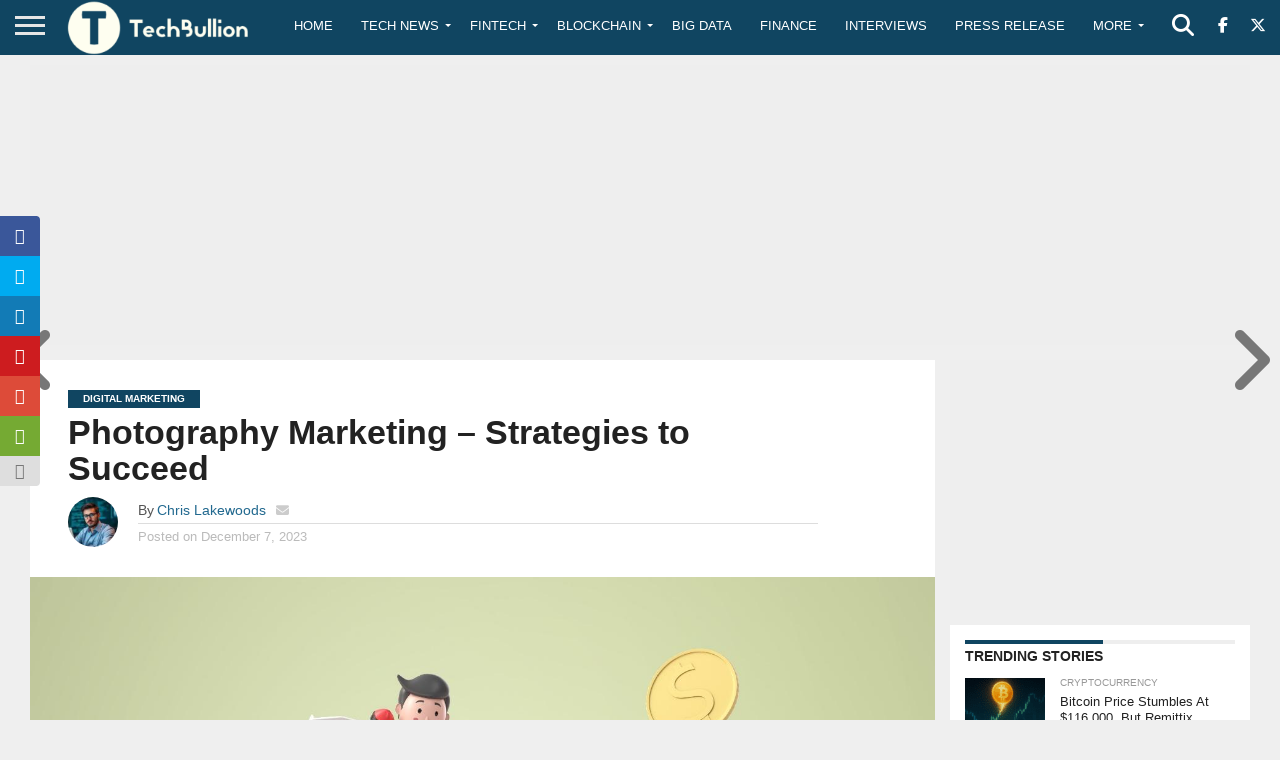

--- FILE ---
content_type: text/html; charset=utf-8
request_url: https://www.google.com/recaptcha/api2/aframe
body_size: -86
content:
<!DOCTYPE HTML><html><head><meta http-equiv="content-type" content="text/html; charset=UTF-8"></head><body><script nonce="ctpO02AS0PHq6WU6aQ5WGA">/** Anti-fraud and anti-abuse applications only. See google.com/recaptcha */ try{var clients={'sodar':'https://pagead2.googlesyndication.com/pagead/sodar?'};window.addEventListener("message",function(a){try{if(a.source===window.parent){var b=JSON.parse(a.data);var c=clients[b['id']];if(c){var d=document.createElement('img');d.src=c+b['params']+'&rc='+(localStorage.getItem("rc::a")?sessionStorage.getItem("rc::b"):"");window.document.body.appendChild(d);sessionStorage.setItem("rc::e",parseInt(sessionStorage.getItem("rc::e")||0)+1);localStorage.setItem("rc::h",'1769460355721');}}}catch(b){}});window.parent.postMessage("_grecaptcha_ready", "*");}catch(b){}</script></body></html>